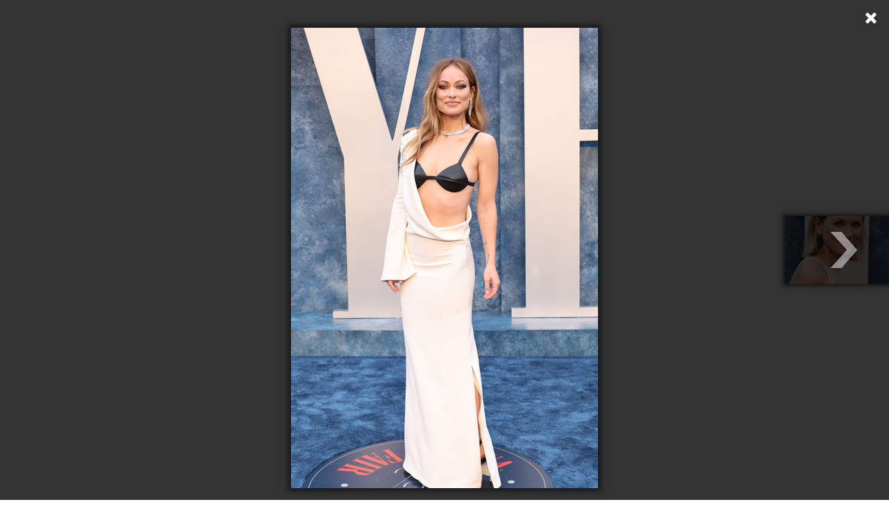

--- FILE ---
content_type: text/html; charset=UTF-8
request_url: https://eva.bg/article/44316-Oskari-shampansko-i-zvezdi-partito-na-Vanity-Fair/gallery/43076
body_size: 4464
content:
    <meta charset="utf-8">
<meta http-equiv="X-UA-Compatible" content="IE=edge,chrome=1"/>
<title>Оскари, шампанско и звезди – партито на Vanity Fair | EVA.bg</title>
<meta name="keywords" content=""/>
<meta name="description" content=""/>

    
                                                                                                                                                                                                                                                                                                                                                                                                                                                                                                                                                                                                                                                                                                                                                                                                                                                                                                                                                                                                                                                                                                                                                                                                                                                                                                                                                                                                                                        
        <meta property="og:url" content="https://eva.bg/article/44316-Oskari-shampansko-i-zvezdi-partito-na-Vanity-Fair/gallery/43076" />
    <meta property="og:title" content="Оскари, шампанско и звезди – партито на Vanity Fair" />
    <meta property="og:type" content="article" />
    <meta property="og:description" content="" />
    <meta property="og:image" content="https://eva.bghttps://eva.bg/media/cache/article_popup_gallery/media/Nagradi/oscar23/vanity/GettyImages_1473079428.jpg" />


<meta name="language" content="bg"/>
<meta name="robots" content="all"/>
<link rel="shortcut icon" href="/favicon.ico" type="image/x-icon"/>

<!-- Place favicon.ico and apple-touch-icon.png in the root directory -->
    <link rel="stylesheet" href="/bundles/evaapp/fonts/fonts.css"/>
    <link rel="stylesheet" href="/bundles/evaapp/css/reset.css"/>
    <link rel="stylesheet" href="/bundles/evaapp/css/layout.css"/>
    <link rel="stylesheet" href="/bundles/evaapp/css/main.css?v=21.4"/>
    <link rel="stylesheet" href="/bundles/evaapp/css/responsive.css?v=16.1"/>


<script async='async' src='https://www.googletagservices.com/tag/js/gpt.js'></script>
<script>
    var googletag = googletag || {};
    googletag.cmd = googletag.cmd || [];
</script>
<script>
    googletag.cmd.push(function () {
        googletag.defineSlot('/21708107139/Inside-pages', [[300, 250], [320, 480], [300, 600], [320, 50], [320, 100]], 'div-gpt-ad-1620399543925-0').addService(googletag.pubads());
        googletag.pubads().setTargeting('gallery', ['1']);
        googletag.pubads().enableSingleRequest();
        googletag.pubads().collapseEmptyDivs();
        googletag.enableServices();
    });
</script>
<script>
    var slotIP2;
    googletag.cmd.push(function () {
        slotIP2 = googletag.defineSlot('/21708107139/Inside-pages-2', [[320, 100], [300, 250], [320, 480], [300, 600], [320, 50]], 'div-gpt-ad-1527599926389-0').addService(googletag.pubads());
        googletag.pubads().setTargeting('gallery', ['1']);
        googletag.pubads().enableSingleRequest();
        googletag.pubads().collapseEmptyDivs();
        googletag.enableServices();
    });
</script>

<script>
    window.googletag = window.googletag || {cmd: []};
    googletag.cmd.push(function () {
        googletag.defineSlot('/21708107139/in-gallery-11th-img', [300, 600], 'div-gpt-ad-1706620020983-0').addService(googletag.pubads());
        googletag.pubads().enableSingleRequest();
        googletag.pubads().collapseEmptyDivs();
        googletag.enableServices();
    });
</script>

<script>
    window.googletag = window.googletag || {cmd: []};
    googletag.cmd.push(function () {
        googletag.defineSlot('/21708107139/in-gallery-14th-img', [300, 600], 'div-gpt-ad-1706621890213-0').addService(googletag.pubads());
        googletag.pubads().enableSingleRequest();
        googletag.pubads().collapseEmptyDivs();
        googletag.enableServices();
    });
</script>

<script>
    window.googletag = window.googletag || {cmd: []};
    googletag.cmd.push(function () {
        googletag.defineSlot('/21708107139/in-galler-18th-img', [300, 600], 'div-gpt-ad-1706622089036-0').addService(googletag.pubads());
        googletag.pubads().enableSingleRequest();
        googletag.pubads().collapseEmptyDivs();
        googletag.enableServices();
    });
</script>

<script type="text/javascript">
    <!--//--><![CDATA[//><!--
    var pp_gemius_identifier = 'ciiVVMNQ5YHQ7TX.rVnDV7ePDtv8BWdvxsPezh2yrIT.Y7';

    // lines below shouldn't be edited
    function gemius_pending(i) {
        window[i] = window[i] || function () {
            var x = window[i + '_pdata'] = window[i + '_pdata'] || [];
            x[x.length] = arguments;
        };
    };
    gemius_pending('gemius_hit');
    gemius_pending('gemius_event');
    gemius_pending('pp_gemius_hit');
    gemius_pending('pp_gemius_event');
    (function (d, t) {
        try {
            var gt = d.createElement(t), s = d.getElementsByTagName(t)[0],
                l = 'http' + ((location.protocol == 'https:') ? 's' : '');
            gt.setAttribute('async', 'async');
            gt.setAttribute('defer', 'defer');
            gt.src = l + '://gabg.hit.gemius.pl/xgemius.js';
            s.parentNode.insertBefore(gt, s);
        } catch (e) {
        }
    })(document, 'script');
    //--><!]]>
</script>
<!-- Global site tag (gtag.js) - Google Analytics -->
<script async src="https://www.googletagmanager.com/gtag/js?id=G-WFVSD4EHEY"></script>
<script>
    window.dataLayer = window.dataLayer || [];

    function gtag() {
        dataLayer.push(arguments);
    }

    gtag('js', new Date());

    gtag('config', 'G-WFVSD4EHEY');
</script>

        <div id="galley-pop-up" class="photoPageGalleryPopup">
        <div class="gall-wrap">
                                                                                <a class="nxpr nextphoto"
                   href="https://eva.bg/article/44316-Oskari-shampansko-i-zvezdi-partito-na-Vanity-Fair/gallery/43077"></a>
                                    <div id="main-wrap">
                <div class="img-wrap">
                                                                                                                                                                                                                    <div class="slide"
                             style="display: block;"
                             data-index="0">
                            <div class="content-wp second">
                                                                    <img src="https://eva.bg/media/cache/article_popup_gallery/media/Nagradi/oscar23/vanity/GettyImages_1473079428.jpg" alt=""/>
                                                            </div>
                            <div class="caption">
                                                                                            </div>
                        </div>
                                                                                                                                                                                                                    <div class="slide"
                             style="display:none;"
                             data-index="1">
                            <div class="content-wp second">
                                                                    <img src="https://eva.bg/media/cache/article_popup_gallery/media/Nagradi/oscar23/vanity/GettyImages_1473082424.jpg" alt=""/>
                                                            </div>
                            <div class="caption">
                                                                                            </div>
                        </div>
                                                                                                                                                                                                                    <div class="slide"
                             style="display:none;"
                             data-index="2">
                            <div class="content-wp second">
                                                                    <img src="https://eva.bg/media/cache/article_popup_gallery/media/Nagradi/oscar23/vanity/GettyImages_1473108747.jpg" alt=""/>
                                                            </div>
                            <div class="caption">
                                                                                            </div>
                        </div>
                                                                                                <div class="slide banner_view" style="display: none;">
                                <div class="content-wp banner_gal">
                                    <div class="m_banner">
                                        <!-- /21708107139/Inside-pages -->
                                        <div id='div-gpt-ad-1620399543925-0'>
                                            <script>
                                                googletag.cmd.push(function () {
                                                    googletag.display('div-gpt-ad-1620399543925-0');
                                                });
                                            </script>
                                        </div>
                                    </div>
                                </div>
                            </div>
                                                                                                                                                                        <div class="slide"
                             style="display:none;"
                             data-index="3">
                            <div class="content-wp second">
                                                                    <img src="https://eva.bg/media/cache/article_popup_gallery/media/Nagradi/oscar23/vanity/GettyImages_1473113160.jpg" alt=""/>
                                                            </div>
                            <div class="caption">
                                                                                            </div>
                        </div>
                                                                                                                                                                                                                    <div class="slide"
                             style="display:none;"
                             data-index="4">
                            <div class="content-wp second">
                                                                    <img src="https://eva.bg/media/cache/article_popup_gallery/media/Nagradi/oscar23/vanity/GettyImages_1473115357.jpg" alt=""/>
                                                            </div>
                            <div class="caption">
                                                                                            </div>
                        </div>
                                                                                                                                                                                                                    <div class="slide"
                             style="display:none;"
                             data-index="5">
                            <div class="content-wp second">
                                                                    <img src="https://eva.bg/media/cache/article_popup_gallery/media/Nagradi/oscar23/vanity/GettyImages_1473115890.jpg" alt=""/>
                                                            </div>
                            <div class="caption">
                                                                                            </div>
                        </div>
                                                                                                                                                                                                                    <div class="slide"
                             style="display:none;"
                             data-index="6">
                            <div class="content-wp second">
                                                                    <img src="https://eva.bg/media/cache/article_popup_gallery/media/Nagradi/oscar23/vanity/GettyImages_1473115908.jpg" alt=""/>
                                                            </div>
                            <div class="caption">
                                                                                            </div>
                        </div>
                                                                                                                                                                                                                    <div class="slide"
                             style="display:none;"
                             data-index="7">
                            <div class="content-wp second">
                                                                    <img src="https://eva.bg/media/cache/article_popup_gallery/media/Nagradi/oscar23/vanity/GettyImages_1473117169.jpg" alt=""/>
                                                            </div>
                            <div class="caption">
                                                                                            </div>
                        </div>
                                                                                                                        <div class="slide banner_view" style="display: none;">
                                <div class="content-wp banner_gal">
                                    <div class="m_banner">
                                        <!-- /21708107139/Inside-pages-2 -->
                                        <div id='div-gpt-ad-1527599926389-0'>
                                            <script>
                                                googletag.cmd.push(function () {
                                                    googletag.display('div-gpt-ad-1527599926389-0');
                                                });
                                            </script>
                                        </div>
                                    </div>
                                </div>
                            </div>
                                                                                                                                                <div class="slide"
                             style="display:none;"
                             data-index="8">
                            <div class="content-wp second">
                                                                    <img src="https://eva.bg/media/cache/article_popup_gallery/media/Nagradi/oscar23/vanity/GettyImages_1473117264.jpg" alt=""/>
                                                            </div>
                            <div class="caption">
                                                                                            </div>
                        </div>
                                                                                                                                                                                                                    <div class="slide"
                             style="display:none;"
                             data-index="9">
                            <div class="content-wp second">
                                                                    <img src="https://eva.bg/media/cache/article_popup_gallery/media/Nagradi/oscar23/vanity/GettyImages_1473118062.jpg" alt=""/>
                                                            </div>
                            <div class="caption">
                                                                                            </div>
                        </div>
                                                                                                                                                                                                                    <div class="slide"
                             style="display:none;"
                             data-index="10">
                            <div class="content-wp second">
                                                                    <img src="https://eva.bg/media/cache/article_popup_gallery/media/Nagradi/oscar23/vanity/GettyImages_1473118423.jpg" alt=""/>
                                                            </div>
                            <div class="caption">
                                                                                            </div>
                        </div>
                                                                                                                                                <div class="slide banner_view" style="display: none;">
                                <div class="content-wp banner_gal">
                                    <div class="m_banner">
                                        <!-- /21708107139/in-gallery-11th-img -->
                                        <div id='div-gpt-ad-1706620020983-0'
                                             style='min-width: 300px; min-height: 600px;'>
                                            <script>
                                                googletag.cmd.push(function () {
                                                    googletag.display('div-gpt-ad-1706620020983-0');
                                                });
                                            </script>
                                        </div>
                                    </div>
                                </div>
                            </div>
                                                                                                                        <div class="slide"
                             style="display:none;"
                             data-index="11">
                            <div class="content-wp second">
                                                                    <img src="https://eva.bg/media/cache/article_popup_gallery/media/Nagradi/oscar23/vanity/GettyImages_1473121337.jpg" alt=""/>
                                                            </div>
                            <div class="caption">
                                                                                            </div>
                        </div>
                                                                                                                                                                                                                    <div class="slide"
                             style="display:none;"
                             data-index="12">
                            <div class="content-wp second">
                                                                    <img src="https://eva.bg/media/cache/article_popup_gallery/media/Nagradi/oscar23/vanity/GettyImages_1473123870.jpg" alt=""/>
                                                            </div>
                            <div class="caption">
                                                                                            </div>
                        </div>
                                                                                                                                                                                                                    <div class="slide"
                             style="display:none;"
                             data-index="13">
                            <div class="content-wp second">
                                                                    <img src="https://eva.bg/media/cache/article_popup_gallery/media/Nagradi/oscar23/vanity/GettyImages_1473125052.jpg" alt=""/>
                                                            </div>
                            <div class="caption">
                                                                                            </div>
                        </div>
                                                                                                                                                                        <div class="slide banner_view" style="display: none;">
                                <div class="content-wp banner_gal">
                                    <div class="m_banner">
                                        <!-- /21708107139/in-gallery-14th-img -->
                                        <div id='div-gpt-ad-1706621890213-0'
                                             style='min-width: 300px; min-height: 600px;'>
                                            <script>
                                                googletag.cmd.push(function () {
                                                    googletag.display('div-gpt-ad-1706621890213-0');
                                                });
                                            </script>
                                        </div>
                                    </div>
                                </div>
                            </div>
                                                                                                <div class="slide"
                             style="display:none;"
                             data-index="14">
                            <div class="content-wp second">
                                                                    <img src="https://eva.bg/media/cache/article_popup_gallery/media/Nagradi/oscar23/vanity/GettyImages_1473126761.jpg" alt=""/>
                                                            </div>
                            <div class="caption">
                                                                                            </div>
                        </div>
                                                                                                                                                                                                                    <div class="slide"
                             style="display:none;"
                             data-index="15">
                            <div class="content-wp second">
                                                                    <img src="https://eva.bg/media/cache/article_popup_gallery/media/Nagradi/oscar23/vanity/GettyImages_1473127761.jpg" alt=""/>
                                                            </div>
                            <div class="caption">
                                                                                            </div>
                        </div>
                                                                                                                                                                                                                    <div class="slide"
                             style="display:none;"
                             data-index="16">
                            <div class="content-wp second">
                                                                    <img src="https://eva.bg/media/cache/article_popup_gallery/media/Nagradi/oscar23/vanity/GettyImages_1473128738.jpg" alt=""/>
                                                            </div>
                            <div class="caption">
                                                                                            </div>
                        </div>
                                                                                                                                                                                                                    <div class="slide"
                             style="display:none;"
                             data-index="17">
                            <div class="content-wp second">
                                                                    <img src="https://eva.bg/media/cache/article_popup_gallery/media/Nagradi/oscar23/vanity/GettyImages_1473078125.jpg" alt=""/>
                                                            </div>
                            <div class="caption">
                                                                                            </div>
                        </div>
                                                                                                                                                                                                <div class="slide banner_view" style="display: none;">
                                <div class="content-wp banner_gal">
                                    <div class="m_banner">
                                        <!-- /21708107139/in-galler-18th-img -->
                                        <div id='div-gpt-ad-1706622089036-0'
                                             style='min-width: 300px; min-height: 600px;'>
                                            <script>
                                                googletag.cmd.push(function () {
                                                    googletag.display('div-gpt-ad-1706622089036-0');
                                                });
                                            </script>
                                        </div>
                                    </div>
                                </div>
                            </div>
                                                                        <div class="slide"
                             style="display:none;"
                             data-index="18">
                            <div class="content-wp second">
                                                                    <img src="https://eva.bg/media/cache/article_popup_gallery/media/Nagradi/oscar23/vanity/GettyImages_1473080143.jpg" alt=""/>
                                                            </div>
                            <div class="caption">
                                                                                            </div>
                        </div>
                                                                                                                                                                                                                    <div class="slide"
                             style="display:none;"
                             data-index="19">
                            <div class="content-wp second">
                                                                    <img src="https://eva.bg/media/cache/article_popup_gallery/media/Nagradi/oscar23/vanity/GettyImages_1473080974.jpg" alt=""/>
                                                            </div>
                            <div class="caption">
                                                                                            </div>
                        </div>
                                                                                                                                                                                                                    <div class="slide"
                             style="display:none;"
                             data-index="20">
                            <div class="content-wp second">
                                                                    <img src="https://eva.bg/media/cache/article_popup_gallery/media/Nagradi/oscar23/vanity/GettyImages_1473081244.jpg" alt=""/>
                                                            </div>
                            <div class="caption">
                                                                                            </div>
                        </div>
                                                                                                                                                                                                                    <div class="slide"
                             style="display:none;"
                             data-index="21">
                            <div class="content-wp second">
                                                                    <img src="https://eva.bg/media/cache/article_popup_gallery/media/Nagradi/oscar23/vanity/GettyImages_1473081312.jpg" alt=""/>
                                                            </div>
                            <div class="caption">
                                                                                            </div>
                        </div>
                                                                                                                                                                                                                    <div class="slide"
                             style="display:none;"
                             data-index="22">
                            <div class="content-wp second">
                                                                    <img src="https://eva.bg/media/cache/article_popup_gallery/media/Nagradi/oscar23/vanity/GettyImages_1473088321.jpg" alt=""/>
                                                            </div>
                            <div class="caption">
                                                                                            </div>
                        </div>
                                                                                                                                                                                                                    <div class="slide"
                             style="display:none;"
                             data-index="23">
                            <div class="content-wp second">
                                                                    <img src="https://eva.bg/media/cache/article_popup_gallery/media/Nagradi/oscar23/vanity/GettyImages_1473104910.jpg" alt=""/>
                                                            </div>
                            <div class="caption">
                                                                                            </div>
                        </div>
                                                                                                                                                                                                                    <div class="slide"
                             style="display:none;"
                             data-index="24">
                            <div class="content-wp second">
                                                                    <img src="https://eva.bg/media/cache/article_popup_gallery/media/Nagradi/oscar23/vanity/GettyImages_1473108748.jpg" alt=""/>
                                                            </div>
                            <div class="caption">
                                                                                            </div>
                        </div>
                                                                                                                                                                                                                    <div class="slide"
                             style="display:none;"
                             data-index="25">
                            <div class="content-wp second">
                                                                    <img src="https://eva.bg/media/cache/article_popup_gallery/media/Nagradi/oscar23/vanity/GettyImages_1473109854.jpg" alt=""/>
                                                            </div>
                            <div class="caption">
                                                                                            </div>
                        </div>
                                                                                                                                                                                                                    <div class="slide"
                             style="display:none;"
                             data-index="26">
                            <div class="content-wp second">
                                                                    <img src="https://eva.bg/media/cache/article_popup_gallery/media/Nagradi/oscar23/vanity/GettyImages_1473112572.jpg" alt=""/>
                                                            </div>
                            <div class="caption">
                                                                                            </div>
                        </div>
                                                                                                                                                                                                                    <div class="slide"
                             style="display:none;"
                             data-index="27">
                            <div class="content-wp second">
                                                                    <img src="https://eva.bg/media/cache/article_popup_gallery/media/Nagradi/oscar23/vanity/GettyImages_1473113970.jpg" alt=""/>
                                                            </div>
                            <div class="caption">
                                                                                            </div>
                        </div>
                                                                                                                                                                                                                    <div class="slide"
                             style="display:none;"
                             data-index="28">
                            <div class="content-wp second">
                                                                    <img src="https://eva.bg/media/cache/article_popup_gallery/media/Nagradi/oscar23/vanity/GettyImages_1473113976.jpg" alt=""/>
                                                            </div>
                            <div class="caption">
                                                                                            </div>
                        </div>
                                                                                                                                                                                                                    <div class="slide"
                             style="display:none;"
                             data-index="29">
                            <div class="content-wp second">
                                                                    <img src="https://eva.bg/media/cache/article_popup_gallery/media/Nagradi/oscar23/vanity/GettyImages_1473114412.jpg" alt=""/>
                                                            </div>
                            <div class="caption">
                                                                                            </div>
                        </div>
                                                                                                                                                                                                                    <div class="slide"
                             style="display:none;"
                             data-index="30">
                            <div class="content-wp second">
                                                                    <img src="https://eva.bg/media/cache/article_popup_gallery/media/Nagradi/oscar23/vanity/GettyImages_1473114472.jpg" alt=""/>
                                                            </div>
                            <div class="caption">
                                                                                            </div>
                        </div>
                                                                                                                                                                                                                    <div class="slide"
                             style="display:none;"
                             data-index="31">
                            <div class="content-wp second">
                                                                    <img src="https://eva.bg/media/cache/article_popup_gallery/media/Nagradi/oscar23/vanity/GettyImages_1473115522.jpg" alt=""/>
                                                            </div>
                            <div class="caption">
                                                                                            </div>
                        </div>
                                                                                                                                                                                                                    <div class="slide"
                             style="display:none;"
                             data-index="32">
                            <div class="content-wp second">
                                                                    <img src="https://eva.bg/media/cache/article_popup_gallery/media/Nagradi/oscar23/vanity/GettyImages_1473115612.jpg" alt=""/>
                                                            </div>
                            <div class="caption">
                                                                                            </div>
                        </div>
                                                                                                                                                                                                                    <div class="slide"
                             style="display:none;"
                             data-index="33">
                            <div class="content-wp second">
                                                                    <img src="https://eva.bg/media/cache/article_popup_gallery/media/Nagradi/oscar23/vanity/GettyImages_1473115624.jpg" alt=""/>
                                                            </div>
                            <div class="caption">
                                                                                            </div>
                        </div>
                                                                                                                                                                                                                    <div class="slide"
                             style="display:none;"
                             data-index="34">
                            <div class="content-wp second">
                                                                    <img src="https://eva.bg/media/cache/article_popup_gallery/media/Nagradi/oscar23/vanity/GettyImages_1473115884.jpg" alt=""/>
                                                            </div>
                            <div class="caption">
                                                                                            </div>
                        </div>
                                                                                                                                                                                                                    <div class="slide"
                             style="display:none;"
                             data-index="35">
                            <div class="content-wp second">
                                                                    <img src="https://eva.bg/media/cache/article_popup_gallery/media/Nagradi/oscar23/vanity/GettyImages_1473116627.jpg" alt=""/>
                                                            </div>
                            <div class="caption">
                                                                                            </div>
                        </div>
                                                                                                                                                                                                                    <div class="slide"
                             style="display:none;"
                             data-index="36">
                            <div class="content-wp second">
                                                                    <img src="https://eva.bg/media/cache/article_popup_gallery/media/Nagradi/oscar23/vanity/GettyImages_1473116737.jpg" alt=""/>
                                                            </div>
                            <div class="caption">
                                                                                            </div>
                        </div>
                                                                                                                                                                                                                    <div class="slide"
                             style="display:none;"
                             data-index="37">
                            <div class="content-wp second">
                                                                    <img src="https://eva.bg/media/cache/article_popup_gallery/media/Nagradi/oscar23/vanity/GettyImages_1473117263.jpg" alt=""/>
                                                            </div>
                            <div class="caption">
                                                                                            </div>
                        </div>
                                                                                                                                                                                                                    <div class="slide"
                             style="display:none;"
                             data-index="38">
                            <div class="content-wp second">
                                                                    <img src="https://eva.bg/media/cache/article_popup_gallery/media/Nagradi/oscar23/vanity/GettyImages_1473117265.jpg" alt=""/>
                                                            </div>
                            <div class="caption">
                                                                                            </div>
                        </div>
                                                                                                                                                                                                                    <div class="slide"
                             style="display:none;"
                             data-index="39">
                            <div class="content-wp second">
                                                                    <img src="https://eva.bg/media/cache/article_popup_gallery/media/Nagradi/oscar23/vanity/GettyImages_1473117998.jpg" alt=""/>
                                                            </div>
                            <div class="caption">
                                                                                            </div>
                        </div>
                                                                                                                                                                                                                    <div class="slide"
                             style="display:none;"
                             data-index="40">
                            <div class="content-wp second">
                                                                    <img src="https://eva.bg/media/cache/article_popup_gallery/media/Nagradi/oscar23/vanity/GettyImages_1473118064.jpg" alt=""/>
                                                            </div>
                            <div class="caption">
                                                                                            </div>
                        </div>
                                                                                                                                                                                                                    <div class="slide"
                             style="display:none;"
                             data-index="41">
                            <div class="content-wp second">
                                                                    <img src="https://eva.bg/media/cache/article_popup_gallery/media/Nagradi/oscar23/vanity/GettyImages_1473118187.jpg" alt=""/>
                                                            </div>
                            <div class="caption">
                                                                                            </div>
                        </div>
                                                                                                                                                                                                                    <div class="slide"
                             style="display:none;"
                             data-index="42">
                            <div class="content-wp second">
                                                                    <img src="https://eva.bg/media/cache/article_popup_gallery/media/Nagradi/oscar23/vanity/GettyImages_1473118286.jpg" alt=""/>
                                                            </div>
                            <div class="caption">
                                                                                            </div>
                        </div>
                                                                                                                                                                                                                    <div class="slide"
                             style="display:none;"
                             data-index="43">
                            <div class="content-wp second">
                                                                    <img src="https://eva.bg/media/cache/article_popup_gallery/media/Nagradi/oscar23/vanity/GettyImages_1473118300.jpg" alt=""/>
                                                            </div>
                            <div class="caption">
                                                                                            </div>
                        </div>
                                                                                                                                                                                                                    <div class="slide"
                             style="display:none;"
                             data-index="44">
                            <div class="content-wp second">
                                                                    <img src="https://eva.bg/media/cache/article_popup_gallery/media/Nagradi/oscar23/vanity/GettyImages_1473118481.jpg" alt=""/>
                                                            </div>
                            <div class="caption">
                                                                                            </div>
                        </div>
                                                                                                                                                                                                                    <div class="slide"
                             style="display:none;"
                             data-index="45">
                            <div class="content-wp second">
                                                                    <img src="https://eva.bg/media/cache/article_popup_gallery/media/Nagradi/oscar23/vanity/GettyImages_1473119541.jpg" alt=""/>
                                                            </div>
                            <div class="caption">
                                                                                            </div>
                        </div>
                                                                                                                                                                                                                    <div class="slide"
                             style="display:none;"
                             data-index="46">
                            <div class="content-wp second">
                                                                    <img src="https://eva.bg/media/cache/article_popup_gallery/media/Nagradi/oscar23/vanity/GettyImages_1473121264.jpg" alt=""/>
                                                            </div>
                            <div class="caption">
                                                                                            </div>
                        </div>
                                                                                                                                                                                                                    <div class="slide"
                             style="display:none;"
                             data-index="47">
                            <div class="content-wp second">
                                                                    <img src="https://eva.bg/media/cache/article_popup_gallery/media/Nagradi/oscar23/vanity/GettyImages_1473122444.jpg" alt=""/>
                                                            </div>
                            <div class="caption">
                                                                                            </div>
                        </div>
                                                                                                                                                                                                                    <div class="slide"
                             style="display:none;"
                             data-index="48">
                            <div class="content-wp second">
                                                                    <img src="https://eva.bg/media/cache/article_popup_gallery/media/Nagradi/oscar23/vanity/GettyImages_1473122685.jpg" alt=""/>
                                                            </div>
                            <div class="caption">
                                                                                            </div>
                        </div>
                                                                                                                                                                                                                    <div class="slide"
                             style="display:none;"
                             data-index="49">
                            <div class="content-wp second">
                                                                    <img src="https://eva.bg/media/cache/article_popup_gallery/media/Nagradi/oscar23/vanity/GettyImages_1473122773.jpg" alt=""/>
                                                            </div>
                            <div class="caption">
                                                                                            </div>
                        </div>
                                                                                                                                                                                                                    <div class="slide"
                             style="display:none;"
                             data-index="50">
                            <div class="content-wp second">
                                                                    <img src="https://eva.bg/media/cache/article_popup_gallery/media/Nagradi/oscar23/vanity/GettyImages_1473122792.jpg" alt=""/>
                                                            </div>
                            <div class="caption">
                                                                                            </div>
                        </div>
                                                                                                                                                                                                                    <div class="slide"
                             style="display:none;"
                             data-index="51">
                            <div class="content-wp second">
                                                                    <img src="https://eva.bg/media/cache/article_popup_gallery/media/Nagradi/oscar23/vanity/GettyImages_1473123535.jpg" alt=""/>
                                                            </div>
                            <div class="caption">
                                                                                            </div>
                        </div>
                                                                                                                                                                                                                    <div class="slide"
                             style="display:none;"
                             data-index="52">
                            <div class="content-wp second">
                                                                    <img src="https://eva.bg/media/cache/article_popup_gallery/media/Nagradi/oscar23/vanity/GettyImages_1473124110.jpg" alt=""/>
                                                            </div>
                            <div class="caption">
                                                                                            </div>
                        </div>
                                                                                                                                                                                                                    <div class="slide"
                             style="display:none;"
                             data-index="53">
                            <div class="content-wp second">
                                                                    <img src="https://eva.bg/media/cache/article_popup_gallery/media/Nagradi/oscar23/vanity/GettyImages_1473124197.jpg" alt=""/>
                                                            </div>
                            <div class="caption">
                                                                                            </div>
                        </div>
                                                                                                                                                                                                                    <div class="slide"
                             style="display:none;"
                             data-index="54">
                            <div class="content-wp second">
                                                                    <img src="https://eva.bg/media/cache/article_popup_gallery/media/Nagradi/oscar23/vanity/GettyImages_1473124212.jpg" alt=""/>
                                                            </div>
                            <div class="caption">
                                                                                            </div>
                        </div>
                                                                                                                                                                                                                    <div class="slide"
                             style="display:none;"
                             data-index="55">
                            <div class="content-wp second">
                                                                    <img src="https://eva.bg/media/cache/article_popup_gallery/media/Nagradi/oscar23/vanity/GettyImages_1473124229.jpg" alt=""/>
                                                            </div>
                            <div class="caption">
                                                                                            </div>
                        </div>
                                                                                                                                                                                                                    <div class="slide"
                             style="display:none;"
                             data-index="56">
                            <div class="content-wp second">
                                                                    <img src="https://eva.bg/media/cache/article_popup_gallery/media/Nagradi/oscar23/vanity/GettyImages_1473124887.jpg" alt=""/>
                                                            </div>
                            <div class="caption">
                                                                                            </div>
                        </div>
                                                                                                                                                                                                                    <div class="slide"
                             style="display:none;"
                             data-index="57">
                            <div class="content-wp second">
                                                                    <img src="https://eva.bg/media/cache/article_popup_gallery/media/Nagradi/oscar23/vanity/GettyImages_1473124892.jpg" alt=""/>
                                                            </div>
                            <div class="caption">
                                                                                            </div>
                        </div>
                                                                                                                                                                                                                    <div class="slide"
                             style="display:none;"
                             data-index="58">
                            <div class="content-wp second">
                                                                    <img src="https://eva.bg/media/cache/article_popup_gallery/media/Nagradi/oscar23/vanity/GettyImages_1473124907.jpg" alt=""/>
                                                            </div>
                            <div class="caption">
                                                                                            </div>
                        </div>
                                                                                                                                                                                                                    <div class="slide"
                             style="display:none;"
                             data-index="59">
                            <div class="content-wp second">
                                                                    <img src="https://eva.bg/media/cache/article_popup_gallery/media/Nagradi/oscar23/vanity/GettyImages_1473125007.jpg" alt=""/>
                                                            </div>
                            <div class="caption">
                                                                                            </div>
                        </div>
                                                                                                                                                                                                                    <div class="slide"
                             style="display:none;"
                             data-index="60">
                            <div class="content-wp second">
                                                                    <img src="https://eva.bg/media/cache/article_popup_gallery/media/Nagradi/oscar23/vanity/GettyImages_1473126130.jpg" alt=""/>
                                                            </div>
                            <div class="caption">
                                                                                            </div>
                        </div>
                                                                                                                                                                                                                    <div class="slide"
                             style="display:none;"
                             data-index="61">
                            <div class="content-wp second">
                                                                    <img src="https://eva.bg/media/cache/article_popup_gallery/media/Nagradi/oscar23/vanity/GettyImages_1473126287.jpg" alt=""/>
                                                            </div>
                            <div class="caption">
                                                                                            </div>
                        </div>
                                                                                                                                                                                                                    <div class="slide"
                             style="display:none;"
                             data-index="62">
                            <div class="content-wp second">
                                                                    <img src="https://eva.bg/media/cache/article_popup_gallery/media/Nagradi/oscar23/vanity/GettyImages_1473126331.jpg" alt=""/>
                                                            </div>
                            <div class="caption">
                                                                                            </div>
                        </div>
                                                                                                                                                                                                                    <div class="slide"
                             style="display:none;"
                             data-index="63">
                            <div class="content-wp second">
                                                                    <img src="https://eva.bg/media/cache/article_popup_gallery/media/Nagradi/oscar23/vanity/GettyImages_1473127987.jpg" alt=""/>
                                                            </div>
                            <div class="caption">
                                                                                            </div>
                        </div>
                                                                                                                                                                                                                    <div class="slide"
                             style="display:none;"
                             data-index="64">
                            <div class="content-wp second">
                                                                    <img src="https://eva.bg/media/cache/article_popup_gallery/media/Nagradi/oscar23/vanity/GettyImages_1473129139.jpg" alt=""/>
                                                            </div>
                            <div class="caption">
                                                                                            </div>
                        </div>
                                                                                                                                                                                                                    <div class="slide"
                             style="display:none;"
                             data-index="65">
                            <div class="content-wp second">
                                                                    <img src="https://eva.bg/media/cache/article_popup_gallery/media/Nagradi/oscar23/vanity/GettyImages_1473130554.jpg" alt=""/>
                                                            </div>
                            <div class="caption">
                                                                                            </div>
                        </div>
                                                                                                                                                                                                                    <div class="slide"
                             style="display:none;"
                             data-index="66">
                            <div class="content-wp second">
                                                                    <img src="https://eva.bg/media/cache/article_popup_gallery/media/Nagradi/oscar23/vanity/GettyImages_1473131644.jpg" alt=""/>
                                                            </div>
                            <div class="caption">
                                                                                            </div>
                        </div>
                                    </div>
                <div class="end-slide" style="display:none;">
                    <div class="againancclose">
                                                                                                    <a class="again"
                           href="https://eva.bg/article/44316-Oskari-shampansko-i-zvezdi-partito-na-Vanity-Fair/gallery/43076">
                            <span class="icon"></span>
                            <span>Разгледай отново</span>
                        </a>
                                                    <a class="close" href="https://eva.bg/article/44316-Oskari-shampansko-i-zvezdi-partito-na-Vanity-Fair">
                                <span class="icon"></span>
                                <span>Затвори</span>
                            </a>
                                            </div>

                    <div class="more-galls">
    <div class="more-to-like">ОЩЕ ГАЛЕРИИ...</div>
    <div class="small-news verticle clearfix">
                                <div class="short-news">
                <a href="https://eva.bg/article/47756-Po-cherveniya-kilim-na-nagradite-Grami">

                    <span class="img-wrap">
                                                    <img src="https://eva.bg/media/cache/article_more_galleries/media/Nagradi/grammy23/2026/1/cover_grammi26_7478.jpg" alt="">
                                            </span>

                    <span class="sep"></span>
                    <span class="title">По червения килим на наградите Грами</span>
                </a>
            </div>
                                <div class="short-news">
                <a href="https://eva.bg/article/47753-Tai-no-lichno-Valentino-nrolet-lyato-2026-vissha-moda">

                    <span class="img-wrap">
                                                    <img src="https://eva.bg/media/cache/article_more_galleries/media/Moda/Valentino/2026/hc26/cover_valentinohc26_12.jpg" alt="">
                                            </span>

                    <span class="sep"></span>
                    <span class="title">Тайно, лично, Valentino: nролет/лято 2026 висша мода</span>
                </a>
            </div>
                                <div class="short-news">
                <a href="https://eva.bg/article/47752-Elie-Saab-vissha-moda-prolet-lyato-2026-za-lyato-bez-krai-i-razkosh-bez-usilie">

                    <span class="img-wrap">
                                                    <img src="https://eva.bg/media/cache/article_more_galleries/media/Moda/Elie%20Saab/hc26/GettyImages_2258650803.jpg" alt="">
                                            </span>

                    <span class="sep"></span>
                    <span class="title">Elie Saab висша мода пролет/лято 2026 – за лято без край и разкош без усилие</span>
                </a>
            </div>
                                <div class="short-news">
                <a href="https://eva.bg/article/47751-Tsyaloto-kholivudsko-voi-nstvo-na-sreshta-pri-kralya">

                    <span class="img-wrap">
                                                    <img src="https://eva.bg/media/cache/article_more_galleries/media/ZVEZDI/Novini/royals/charles/2/cover_charles2049494041.jpg" alt="">
                                            </span>

                    <span class="sep"></span>
                    <span class="title">Цялото холивудско войнство на среща при краля</span>
                </a>
            </div>
            </div>
</div>
                </div>
            </div>
        </div>
        <div id="bottom-wrap-gall">
            <div class="wrapper clearfix">
                <div class="img-thumbs">
                    <ul id="thumbs" class="clearfix">
                                                    <li>
                                                                    <a href="https://eva.bg/article/44316-Oskari-shampansko-i-zvezdi-partito-na-Vanity-Fair/gallery/43076"
                                       class="active">
                                        <img src="https://eva.bg/media/cache/article_photo_thumb/media/Nagradi/oscar23/vanity/GettyImages_1473079428.jpg"
                                             style="border: solid 0px #c62118;"/>
                                    </a>
                                                            </li>
                                                    <li>
                                                                    <a href="https://eva.bg/article/44316-Oskari-shampansko-i-zvezdi-partito-na-Vanity-Fair/gallery/43077">
                                        <img src="https://eva.bg/media/cache/article_photo_thumb/media/Nagradi/oscar23/vanity/GettyImages_1473082424.jpg"/>
                                    </a>
                                                            </li>
                                                    <li>
                                                                    <a href="https://eva.bg/article/44316-Oskari-shampansko-i-zvezdi-partito-na-Vanity-Fair/gallery/43078">
                                        <img src="https://eva.bg/media/cache/article_photo_thumb/media/Nagradi/oscar23/vanity/GettyImages_1473108747.jpg"/>
                                    </a>
                                                            </li>
                                                    <li>
                                                                    <a href="https://eva.bg/article/44316-Oskari-shampansko-i-zvezdi-partito-na-Vanity-Fair/gallery/43079">
                                        <img src="https://eva.bg/media/cache/article_photo_thumb/media/Nagradi/oscar23/vanity/GettyImages_1473113160.jpg"/>
                                    </a>
                                                            </li>
                                                    <li>
                                                                    <a href="https://eva.bg/article/44316-Oskari-shampansko-i-zvezdi-partito-na-Vanity-Fair/gallery/43080">
                                        <img src="https://eva.bg/media/cache/article_photo_thumb/media/Nagradi/oscar23/vanity/GettyImages_1473115357.jpg"/>
                                    </a>
                                                            </li>
                                                    <li>
                                                                    <a href="https://eva.bg/article/44316-Oskari-shampansko-i-zvezdi-partito-na-Vanity-Fair/gallery/43081">
                                        <img src="https://eva.bg/media/cache/article_photo_thumb/media/Nagradi/oscar23/vanity/GettyImages_1473115890.jpg"/>
                                    </a>
                                                            </li>
                                                    <li>
                                                                    <a href="https://eva.bg/article/44316-Oskari-shampansko-i-zvezdi-partito-na-Vanity-Fair/gallery/43082">
                                        <img src="https://eva.bg/media/cache/article_photo_thumb/media/Nagradi/oscar23/vanity/GettyImages_1473115908.jpg"/>
                                    </a>
                                                            </li>
                                                    <li>
                                                                    <a href="https://eva.bg/article/44316-Oskari-shampansko-i-zvezdi-partito-na-Vanity-Fair/gallery/43083">
                                        <img src="https://eva.bg/media/cache/article_photo_thumb/media/Nagradi/oscar23/vanity/GettyImages_1473117169.jpg"/>
                                    </a>
                                                            </li>
                                                    <li>
                                                                    <a href="https://eva.bg/article/44316-Oskari-shampansko-i-zvezdi-partito-na-Vanity-Fair/gallery/43084">
                                        <img src="https://eva.bg/media/cache/article_photo_thumb/media/Nagradi/oscar23/vanity/GettyImages_1473117264.jpg"/>
                                    </a>
                                                            </li>
                                                    <li>
                                                                    <a href="https://eva.bg/article/44316-Oskari-shampansko-i-zvezdi-partito-na-Vanity-Fair/gallery/43085">
                                        <img src="https://eva.bg/media/cache/article_photo_thumb/media/Nagradi/oscar23/vanity/GettyImages_1473118062.jpg"/>
                                    </a>
                                                            </li>
                                                    <li>
                                                                    <a href="https://eva.bg/article/44316-Oskari-shampansko-i-zvezdi-partito-na-Vanity-Fair/gallery/43086">
                                        <img src="https://eva.bg/media/cache/article_photo_thumb/media/Nagradi/oscar23/vanity/GettyImages_1473118423.jpg"/>
                                    </a>
                                                            </li>
                                                    <li>
                                                                    <a href="https://eva.bg/article/44316-Oskari-shampansko-i-zvezdi-partito-na-Vanity-Fair/gallery/43087">
                                        <img src="https://eva.bg/media/cache/article_photo_thumb/media/Nagradi/oscar23/vanity/GettyImages_1473121337.jpg"/>
                                    </a>
                                                            </li>
                                                    <li>
                                                                    <a href="https://eva.bg/article/44316-Oskari-shampansko-i-zvezdi-partito-na-Vanity-Fair/gallery/43088">
                                        <img src="https://eva.bg/media/cache/article_photo_thumb/media/Nagradi/oscar23/vanity/GettyImages_1473123870.jpg"/>
                                    </a>
                                                            </li>
                                                    <li>
                                                                    <a href="https://eva.bg/article/44316-Oskari-shampansko-i-zvezdi-partito-na-Vanity-Fair/gallery/43089">
                                        <img src="https://eva.bg/media/cache/article_photo_thumb/media/Nagradi/oscar23/vanity/GettyImages_1473125052.jpg"/>
                                    </a>
                                                            </li>
                                                    <li>
                                                                    <a href="https://eva.bg/article/44316-Oskari-shampansko-i-zvezdi-partito-na-Vanity-Fair/gallery/43090">
                                        <img src="https://eva.bg/media/cache/article_photo_thumb/media/Nagradi/oscar23/vanity/GettyImages_1473126761.jpg"/>
                                    </a>
                                                            </li>
                                                    <li>
                                                                    <a href="https://eva.bg/article/44316-Oskari-shampansko-i-zvezdi-partito-na-Vanity-Fair/gallery/43091">
                                        <img src="https://eva.bg/media/cache/article_photo_thumb/media/Nagradi/oscar23/vanity/GettyImages_1473127761.jpg"/>
                                    </a>
                                                            </li>
                                                    <li>
                                                                    <a href="https://eva.bg/article/44316-Oskari-shampansko-i-zvezdi-partito-na-Vanity-Fair/gallery/43092">
                                        <img src="https://eva.bg/media/cache/article_photo_thumb/media/Nagradi/oscar23/vanity/GettyImages_1473128738.jpg"/>
                                    </a>
                                                            </li>
                                                    <li>
                                                                    <a href="https://eva.bg/article/44316-Oskari-shampansko-i-zvezdi-partito-na-Vanity-Fair/gallery/43093">
                                        <img src="https://eva.bg/media/cache/article_photo_thumb/media/Nagradi/oscar23/vanity/GettyImages_1473078125.jpg"/>
                                    </a>
                                                            </li>
                                                    <li>
                                                                    <a href="https://eva.bg/article/44316-Oskari-shampansko-i-zvezdi-partito-na-Vanity-Fair/gallery/43094">
                                        <img src="https://eva.bg/media/cache/article_photo_thumb/media/Nagradi/oscar23/vanity/GettyImages_1473080143.jpg"/>
                                    </a>
                                                            </li>
                                                    <li>
                                                                    <a href="https://eva.bg/article/44316-Oskari-shampansko-i-zvezdi-partito-na-Vanity-Fair/gallery/43095">
                                        <img src="https://eva.bg/media/cache/article_photo_thumb/media/Nagradi/oscar23/vanity/GettyImages_1473080974.jpg"/>
                                    </a>
                                                            </li>
                                                    <li>
                                                                    <a href="https://eva.bg/article/44316-Oskari-shampansko-i-zvezdi-partito-na-Vanity-Fair/gallery/43096">
                                        <img src="https://eva.bg/media/cache/article_photo_thumb/media/Nagradi/oscar23/vanity/GettyImages_1473081244.jpg"/>
                                    </a>
                                                            </li>
                                                    <li>
                                                                    <a href="https://eva.bg/article/44316-Oskari-shampansko-i-zvezdi-partito-na-Vanity-Fair/gallery/43097">
                                        <img src="https://eva.bg/media/cache/article_photo_thumb/media/Nagradi/oscar23/vanity/GettyImages_1473081312.jpg"/>
                                    </a>
                                                            </li>
                                                    <li>
                                                                    <a href="https://eva.bg/article/44316-Oskari-shampansko-i-zvezdi-partito-na-Vanity-Fair/gallery/43098">
                                        <img src="https://eva.bg/media/cache/article_photo_thumb/media/Nagradi/oscar23/vanity/GettyImages_1473088321.jpg"/>
                                    </a>
                                                            </li>
                                                    <li>
                                                                    <a href="https://eva.bg/article/44316-Oskari-shampansko-i-zvezdi-partito-na-Vanity-Fair/gallery/43099">
                                        <img src="https://eva.bg/media/cache/article_photo_thumb/media/Nagradi/oscar23/vanity/GettyImages_1473104910.jpg"/>
                                    </a>
                                                            </li>
                                                    <li>
                                                                    <a href="https://eva.bg/article/44316-Oskari-shampansko-i-zvezdi-partito-na-Vanity-Fair/gallery/43100">
                                        <img src="https://eva.bg/media/cache/article_photo_thumb/media/Nagradi/oscar23/vanity/GettyImages_1473108748.jpg"/>
                                    </a>
                                                            </li>
                                                    <li>
                                                                    <a href="https://eva.bg/article/44316-Oskari-shampansko-i-zvezdi-partito-na-Vanity-Fair/gallery/43101">
                                        <img src="https://eva.bg/media/cache/article_photo_thumb/media/Nagradi/oscar23/vanity/GettyImages_1473109854.jpg"/>
                                    </a>
                                                            </li>
                                                    <li>
                                                                    <a href="https://eva.bg/article/44316-Oskari-shampansko-i-zvezdi-partito-na-Vanity-Fair/gallery/43102">
                                        <img src="https://eva.bg/media/cache/article_photo_thumb/media/Nagradi/oscar23/vanity/GettyImages_1473112572.jpg"/>
                                    </a>
                                                            </li>
                                                    <li>
                                                                    <a href="https://eva.bg/article/44316-Oskari-shampansko-i-zvezdi-partito-na-Vanity-Fair/gallery/43103">
                                        <img src="https://eva.bg/media/cache/article_photo_thumb/media/Nagradi/oscar23/vanity/GettyImages_1473113970.jpg"/>
                                    </a>
                                                            </li>
                                                    <li>
                                                                    <a href="https://eva.bg/article/44316-Oskari-shampansko-i-zvezdi-partito-na-Vanity-Fair/gallery/43104">
                                        <img src="https://eva.bg/media/cache/article_photo_thumb/media/Nagradi/oscar23/vanity/GettyImages_1473113976.jpg"/>
                                    </a>
                                                            </li>
                                                    <li>
                                                                    <a href="https://eva.bg/article/44316-Oskari-shampansko-i-zvezdi-partito-na-Vanity-Fair/gallery/43105">
                                        <img src="https://eva.bg/media/cache/article_photo_thumb/media/Nagradi/oscar23/vanity/GettyImages_1473114412.jpg"/>
                                    </a>
                                                            </li>
                                                    <li>
                                                                    <a href="https://eva.bg/article/44316-Oskari-shampansko-i-zvezdi-partito-na-Vanity-Fair/gallery/43106">
                                        <img src="https://eva.bg/media/cache/article_photo_thumb/media/Nagradi/oscar23/vanity/GettyImages_1473114472.jpg"/>
                                    </a>
                                                            </li>
                                                    <li>
                                                                    <a href="https://eva.bg/article/44316-Oskari-shampansko-i-zvezdi-partito-na-Vanity-Fair/gallery/43107">
                                        <img src="https://eva.bg/media/cache/article_photo_thumb/media/Nagradi/oscar23/vanity/GettyImages_1473115522.jpg"/>
                                    </a>
                                                            </li>
                                                    <li>
                                                                    <a href="https://eva.bg/article/44316-Oskari-shampansko-i-zvezdi-partito-na-Vanity-Fair/gallery/43108">
                                        <img src="https://eva.bg/media/cache/article_photo_thumb/media/Nagradi/oscar23/vanity/GettyImages_1473115612.jpg"/>
                                    </a>
                                                            </li>
                                                    <li>
                                                                    <a href="https://eva.bg/article/44316-Oskari-shampansko-i-zvezdi-partito-na-Vanity-Fair/gallery/43109">
                                        <img src="https://eva.bg/media/cache/article_photo_thumb/media/Nagradi/oscar23/vanity/GettyImages_1473115624.jpg"/>
                                    </a>
                                                            </li>
                                                    <li>
                                                                    <a href="https://eva.bg/article/44316-Oskari-shampansko-i-zvezdi-partito-na-Vanity-Fair/gallery/43110">
                                        <img src="https://eva.bg/media/cache/article_photo_thumb/media/Nagradi/oscar23/vanity/GettyImages_1473115884.jpg"/>
                                    </a>
                                                            </li>
                                                    <li>
                                                                    <a href="https://eva.bg/article/44316-Oskari-shampansko-i-zvezdi-partito-na-Vanity-Fair/gallery/43111">
                                        <img src="https://eva.bg/media/cache/article_photo_thumb/media/Nagradi/oscar23/vanity/GettyImages_1473116627.jpg"/>
                                    </a>
                                                            </li>
                                                    <li>
                                                                    <a href="https://eva.bg/article/44316-Oskari-shampansko-i-zvezdi-partito-na-Vanity-Fair/gallery/43112">
                                        <img src="https://eva.bg/media/cache/article_photo_thumb/media/Nagradi/oscar23/vanity/GettyImages_1473116737.jpg"/>
                                    </a>
                                                            </li>
                                                    <li>
                                                                    <a href="https://eva.bg/article/44316-Oskari-shampansko-i-zvezdi-partito-na-Vanity-Fair/gallery/43113">
                                        <img src="https://eva.bg/media/cache/article_photo_thumb/media/Nagradi/oscar23/vanity/GettyImages_1473117263.jpg"/>
                                    </a>
                                                            </li>
                                                    <li>
                                                                    <a href="https://eva.bg/article/44316-Oskari-shampansko-i-zvezdi-partito-na-Vanity-Fair/gallery/43114">
                                        <img src="https://eva.bg/media/cache/article_photo_thumb/media/Nagradi/oscar23/vanity/GettyImages_1473117265.jpg"/>
                                    </a>
                                                            </li>
                                                    <li>
                                                                    <a href="https://eva.bg/article/44316-Oskari-shampansko-i-zvezdi-partito-na-Vanity-Fair/gallery/43115">
                                        <img src="https://eva.bg/media/cache/article_photo_thumb/media/Nagradi/oscar23/vanity/GettyImages_1473117998.jpg"/>
                                    </a>
                                                            </li>
                                                    <li>
                                                                    <a href="https://eva.bg/article/44316-Oskari-shampansko-i-zvezdi-partito-na-Vanity-Fair/gallery/43116">
                                        <img src="https://eva.bg/media/cache/article_photo_thumb/media/Nagradi/oscar23/vanity/GettyImages_1473118064.jpg"/>
                                    </a>
                                                            </li>
                                                    <li>
                                                                    <a href="https://eva.bg/article/44316-Oskari-shampansko-i-zvezdi-partito-na-Vanity-Fair/gallery/43117">
                                        <img src="https://eva.bg/media/cache/article_photo_thumb/media/Nagradi/oscar23/vanity/GettyImages_1473118187.jpg"/>
                                    </a>
                                                            </li>
                                                    <li>
                                                                    <a href="https://eva.bg/article/44316-Oskari-shampansko-i-zvezdi-partito-na-Vanity-Fair/gallery/43118">
                                        <img src="https://eva.bg/media/cache/article_photo_thumb/media/Nagradi/oscar23/vanity/GettyImages_1473118286.jpg"/>
                                    </a>
                                                            </li>
                                                    <li>
                                                                    <a href="https://eva.bg/article/44316-Oskari-shampansko-i-zvezdi-partito-na-Vanity-Fair/gallery/43119">
                                        <img src="https://eva.bg/media/cache/article_photo_thumb/media/Nagradi/oscar23/vanity/GettyImages_1473118300.jpg"/>
                                    </a>
                                                            </li>
                                                    <li>
                                                                    <a href="https://eva.bg/article/44316-Oskari-shampansko-i-zvezdi-partito-na-Vanity-Fair/gallery/43120">
                                        <img src="https://eva.bg/media/cache/article_photo_thumb/media/Nagradi/oscar23/vanity/GettyImages_1473118481.jpg"/>
                                    </a>
                                                            </li>
                                                    <li>
                                                                    <a href="https://eva.bg/article/44316-Oskari-shampansko-i-zvezdi-partito-na-Vanity-Fair/gallery/43121">
                                        <img src="https://eva.bg/media/cache/article_photo_thumb/media/Nagradi/oscar23/vanity/GettyImages_1473119541.jpg"/>
                                    </a>
                                                            </li>
                                                    <li>
                                                                    <a href="https://eva.bg/article/44316-Oskari-shampansko-i-zvezdi-partito-na-Vanity-Fair/gallery/43122">
                                        <img src="https://eva.bg/media/cache/article_photo_thumb/media/Nagradi/oscar23/vanity/GettyImages_1473121264.jpg"/>
                                    </a>
                                                            </li>
                                                    <li>
                                                                    <a href="https://eva.bg/article/44316-Oskari-shampansko-i-zvezdi-partito-na-Vanity-Fair/gallery/43123">
                                        <img src="https://eva.bg/media/cache/article_photo_thumb/media/Nagradi/oscar23/vanity/GettyImages_1473122444.jpg"/>
                                    </a>
                                                            </li>
                                                    <li>
                                                                    <a href="https://eva.bg/article/44316-Oskari-shampansko-i-zvezdi-partito-na-Vanity-Fair/gallery/43124">
                                        <img src="https://eva.bg/media/cache/article_photo_thumb/media/Nagradi/oscar23/vanity/GettyImages_1473122685.jpg"/>
                                    </a>
                                                            </li>
                                                    <li>
                                                                    <a href="https://eva.bg/article/44316-Oskari-shampansko-i-zvezdi-partito-na-Vanity-Fair/gallery/43125">
                                        <img src="https://eva.bg/media/cache/article_photo_thumb/media/Nagradi/oscar23/vanity/GettyImages_1473122773.jpg"/>
                                    </a>
                                                            </li>
                                                    <li>
                                                                    <a href="https://eva.bg/article/44316-Oskari-shampansko-i-zvezdi-partito-na-Vanity-Fair/gallery/43126">
                                        <img src="https://eva.bg/media/cache/article_photo_thumb/media/Nagradi/oscar23/vanity/GettyImages_1473122792.jpg"/>
                                    </a>
                                                            </li>
                                                    <li>
                                                                    <a href="https://eva.bg/article/44316-Oskari-shampansko-i-zvezdi-partito-na-Vanity-Fair/gallery/43127">
                                        <img src="https://eva.bg/media/cache/article_photo_thumb/media/Nagradi/oscar23/vanity/GettyImages_1473123535.jpg"/>
                                    </a>
                                                            </li>
                                                    <li>
                                                                    <a href="https://eva.bg/article/44316-Oskari-shampansko-i-zvezdi-partito-na-Vanity-Fair/gallery/43128">
                                        <img src="https://eva.bg/media/cache/article_photo_thumb/media/Nagradi/oscar23/vanity/GettyImages_1473124110.jpg"/>
                                    </a>
                                                            </li>
                                                    <li>
                                                                    <a href="https://eva.bg/article/44316-Oskari-shampansko-i-zvezdi-partito-na-Vanity-Fair/gallery/43129">
                                        <img src="https://eva.bg/media/cache/article_photo_thumb/media/Nagradi/oscar23/vanity/GettyImages_1473124197.jpg"/>
                                    </a>
                                                            </li>
                                                    <li>
                                                                    <a href="https://eva.bg/article/44316-Oskari-shampansko-i-zvezdi-partito-na-Vanity-Fair/gallery/43130">
                                        <img src="https://eva.bg/media/cache/article_photo_thumb/media/Nagradi/oscar23/vanity/GettyImages_1473124212.jpg"/>
                                    </a>
                                                            </li>
                                                    <li>
                                                                    <a href="https://eva.bg/article/44316-Oskari-shampansko-i-zvezdi-partito-na-Vanity-Fair/gallery/43131">
                                        <img src="https://eva.bg/media/cache/article_photo_thumb/media/Nagradi/oscar23/vanity/GettyImages_1473124229.jpg"/>
                                    </a>
                                                            </li>
                                                    <li>
                                                                    <a href="https://eva.bg/article/44316-Oskari-shampansko-i-zvezdi-partito-na-Vanity-Fair/gallery/43132">
                                        <img src="https://eva.bg/media/cache/article_photo_thumb/media/Nagradi/oscar23/vanity/GettyImages_1473124887.jpg"/>
                                    </a>
                                                            </li>
                                                    <li>
                                                                    <a href="https://eva.bg/article/44316-Oskari-shampansko-i-zvezdi-partito-na-Vanity-Fair/gallery/43133">
                                        <img src="https://eva.bg/media/cache/article_photo_thumb/media/Nagradi/oscar23/vanity/GettyImages_1473124892.jpg"/>
                                    </a>
                                                            </li>
                                                    <li>
                                                                    <a href="https://eva.bg/article/44316-Oskari-shampansko-i-zvezdi-partito-na-Vanity-Fair/gallery/43134">
                                        <img src="https://eva.bg/media/cache/article_photo_thumb/media/Nagradi/oscar23/vanity/GettyImages_1473124907.jpg"/>
                                    </a>
                                                            </li>
                                                    <li>
                                                                    <a href="https://eva.bg/article/44316-Oskari-shampansko-i-zvezdi-partito-na-Vanity-Fair/gallery/43135">
                                        <img src="https://eva.bg/media/cache/article_photo_thumb/media/Nagradi/oscar23/vanity/GettyImages_1473125007.jpg"/>
                                    </a>
                                                            </li>
                                                    <li>
                                                                    <a href="https://eva.bg/article/44316-Oskari-shampansko-i-zvezdi-partito-na-Vanity-Fair/gallery/43136">
                                        <img src="https://eva.bg/media/cache/article_photo_thumb/media/Nagradi/oscar23/vanity/GettyImages_1473126130.jpg"/>
                                    </a>
                                                            </li>
                                                    <li>
                                                                    <a href="https://eva.bg/article/44316-Oskari-shampansko-i-zvezdi-partito-na-Vanity-Fair/gallery/43137">
                                        <img src="https://eva.bg/media/cache/article_photo_thumb/media/Nagradi/oscar23/vanity/GettyImages_1473126287.jpg"/>
                                    </a>
                                                            </li>
                                                    <li>
                                                                    <a href="https://eva.bg/article/44316-Oskari-shampansko-i-zvezdi-partito-na-Vanity-Fair/gallery/43138">
                                        <img src="https://eva.bg/media/cache/article_photo_thumb/media/Nagradi/oscar23/vanity/GettyImages_1473126331.jpg"/>
                                    </a>
                                                            </li>
                                                    <li>
                                                                    <a href="https://eva.bg/article/44316-Oskari-shampansko-i-zvezdi-partito-na-Vanity-Fair/gallery/43139">
                                        <img src="https://eva.bg/media/cache/article_photo_thumb/media/Nagradi/oscar23/vanity/GettyImages_1473127987.jpg"/>
                                    </a>
                                                            </li>
                                                    <li>
                                                                    <a href="https://eva.bg/article/44316-Oskari-shampansko-i-zvezdi-partito-na-Vanity-Fair/gallery/43140">
                                        <img src="https://eva.bg/media/cache/article_photo_thumb/media/Nagradi/oscar23/vanity/GettyImages_1473129139.jpg"/>
                                    </a>
                                                            </li>
                                                    <li>
                                                                    <a href="https://eva.bg/article/44316-Oskari-shampansko-i-zvezdi-partito-na-Vanity-Fair/gallery/43141">
                                        <img src="https://eva.bg/media/cache/article_photo_thumb/media/Nagradi/oscar23/vanity/GettyImages_1473130554.jpg"/>
                                    </a>
                                                            </li>
                                                    <li>
                                                                    <a href="https://eva.bg/article/44316-Oskari-shampansko-i-zvezdi-partito-na-Vanity-Fair/gallery/43142">
                                        <img src="https://eva.bg/media/cache/article_photo_thumb/media/Nagradi/oscar23/vanity/GettyImages_1473131644.jpg"/>
                                    </a>
                                                            </li>
                                            </ul>
                </div>
            </div>
        </div>
                    <a class="close-gall" href="https://eva.bg/article/44316-Oskari-shampansko-i-zvezdi-partito-na-Vanity-Fair"></a>
            </div>

    <script type="text/javascript" src="/bundles/evaapp/js/libs/jquery-1.10.1.min.js"></script>
    <script type="text/javascript" src="/bundles/evaapp/js/libs/jquery-ui-1.10.3.min.js"></script>
    <script type="text/javascript"
            src="/bundles/evaapp/js/plugins/jquery.carouFredSel-6.0.4-packed.js"></script>
    <script type="text/javascript" src="/bundles/evaapp/js/plugins/jquery.infieldlabel.min.js"></script>
    <script type="text/javascript" src="/bundles/evaapp/js/plugins/jquery.isotope.min.js"></script>
    <script type="text/javascript" src="/bundles/evaapp/js/plugins/jquery.touchSwipe.min.js"></script>
    <script type="text/javascript" src="/bundles/evaapp/js/classie.js"></script>
    <script type="text/javascript" src="/bundles/evaapp/js/modernizr.custom.js"></script>
    <script type="text/javascript" src="/bundles/evaapp/js/uisearch.js"></script>
    <script type="text/javascript" src="/bundles/evaapp/js/main.js"></script>
    <script type="text/javascript" src="/bundles/evaapp/js/blitz.js"></script>
    <script type="text/javascript" src="/bundles/evaapp/js/comments.js"></script>
    <script type="text/javascript" src="/bundles/evaapp/js/q-and-a.js"></script>
    <script type="text/javascript" src="/bundles/evaapp/js/popup_gallery.js"></script>
    <script type="text/javascript">
        new UISearch(document.getElementById('sb-search'));
    </script>
<script defer src="https://static.cloudflareinsights.com/beacon.min.js/vcd15cbe7772f49c399c6a5babf22c1241717689176015" integrity="sha512-ZpsOmlRQV6y907TI0dKBHq9Md29nnaEIPlkf84rnaERnq6zvWvPUqr2ft8M1aS28oN72PdrCzSjY4U6VaAw1EQ==" data-cf-beacon='{"version":"2024.11.0","token":"524bdef48e924a17bdcd3beca361d2cf","r":1,"server_timing":{"name":{"cfCacheStatus":true,"cfEdge":true,"cfExtPri":true,"cfL4":true,"cfOrigin":true,"cfSpeedBrain":true},"location_startswith":null}}' crossorigin="anonymous"></script>


--- FILE ---
content_type: text/html; charset=utf-8
request_url: https://www.google.com/recaptcha/api2/aframe
body_size: 267
content:
<!DOCTYPE HTML><html><head><meta http-equiv="content-type" content="text/html; charset=UTF-8"></head><body><script nonce="ADGPjrPbOxtgfvS7mf9ZHw">/** Anti-fraud and anti-abuse applications only. See google.com/recaptcha */ try{var clients={'sodar':'https://pagead2.googlesyndication.com/pagead/sodar?'};window.addEventListener("message",function(a){try{if(a.source===window.parent){var b=JSON.parse(a.data);var c=clients[b['id']];if(c){var d=document.createElement('img');d.src=c+b['params']+'&rc='+(localStorage.getItem("rc::a")?sessionStorage.getItem("rc::b"):"");window.document.body.appendChild(d);sessionStorage.setItem("rc::e",parseInt(sessionStorage.getItem("rc::e")||0)+1);localStorage.setItem("rc::h",'1770056586519');}}}catch(b){}});window.parent.postMessage("_grecaptcha_ready", "*");}catch(b){}</script></body></html>

--- FILE ---
content_type: application/javascript
request_url: https://eva.bg/bundles/evaapp/js/q-and-a.js
body_size: 541
content:
$(function() {

    var askQuestion = $('#ask_question')
        form = askQuestion.find('form');
        anonymousCheckbox = askQuestion.find('input[type="checkbox"][name="form[is_anonymous]"]')
        questionField = askQuestion.find('textarea[name="form[question]"]');

    questionField.on('focus', function() {
        form.removeClass('collapsed');
    });

    anonymousCheckbox.on('change', function() {
        if ($(this).is(':checked')) {
            form.addClass('anonymous');
        } else {
            form.removeClass('anonymous');
        }
    });

    askQuestion.find('.reg a.evalogin').on('click', function() {
        askQuestion.find('.registration-fields').hide();
        askQuestion.find('.login-fields').show();
        askQuestion.find('form input[name="form[is_login]"]').val(1);
    });

    askQuestion.find('.reg a.facebookreg').on('click', function() {
        var link = $(this).data('redirect-uri').replace(/__next__/g, encodeURIComponent(location.pathname + location.search + "#ask_question"));

        FB.login(
            function(response) {
                if (response.status == "connected") {
                    window.location = link;
                }
            },
            {
                "scope": "email"
            }
        );
    });

    var fields = ['question', 'name', 'email', 'password', 'login_email', 'login_password'],
        pending = false;

    askQuestion.find('form').on('submit', function(e) {
        e.preventDefault();
        e.stopPropagation();

        if (pending) {
            return;
        }

        pending = true;

        $.ajax({
            "url": $(this).data('action'),
            "type": "POST",
            "data": $(this).serialize(),
            "handleAs": "json",
            "success": function(response) {

                $.each(fields, function(key, field) {
                    askQuestion.find('input[name="form[' + field + ']"]').removeClass('error-req');
                    askQuestion.find('textarea[name="form[' + field + ']"]').removeClass('error-req');
                });

                askQuestion.find('.please-add, .suc-comment').hide().html('');

                var messages = "";

                $.each(response.messages, function(key, message) {
                    messages += message + '<br />';
                });

                if (response.success) {

                    askQuestion.find('.single-comment').hide();
                    askQuestion.find('.suc-comment').html(messages).show();
                } else {

                    askQuestion.find('.please-add').html(messages).show();

                    $.each(response.error_fields, function(key, field) {
                        askQuestion.find('input[name="form[' + field + ']"]').addClass('error-req');
                        askQuestion.find('textarea[name="form[' + field + ']"]').addClass('error-req');
                    });
                }

                pending = false;
            },
            "error": function() {
                pending = false;
            }
        });
    });
});